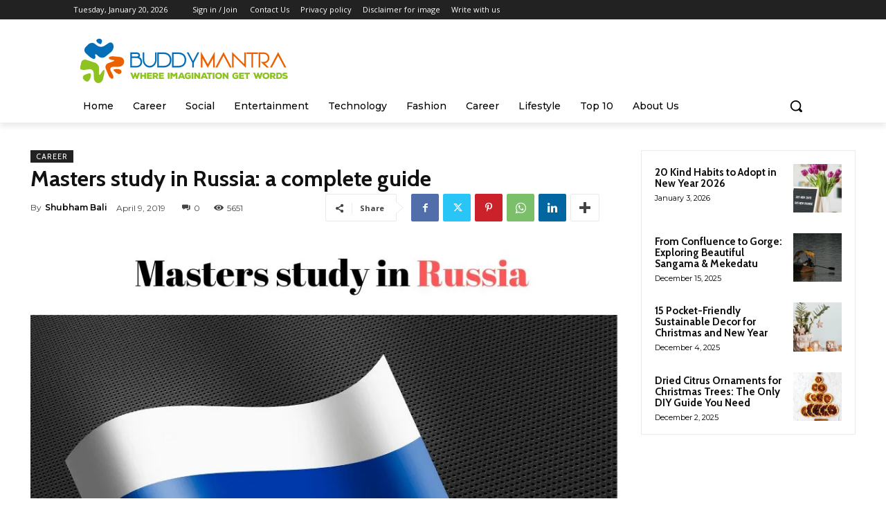

--- FILE ---
content_type: text/html; charset=utf-8
request_url: https://www.google.com/recaptcha/api2/aframe
body_size: 266
content:
<!DOCTYPE HTML><html><head><meta http-equiv="content-type" content="text/html; charset=UTF-8"></head><body><script nonce="_nujjd3iecqJEKmOU5ivHw">/** Anti-fraud and anti-abuse applications only. See google.com/recaptcha */ try{var clients={'sodar':'https://pagead2.googlesyndication.com/pagead/sodar?'};window.addEventListener("message",function(a){try{if(a.source===window.parent){var b=JSON.parse(a.data);var c=clients[b['id']];if(c){var d=document.createElement('img');d.src=c+b['params']+'&rc='+(localStorage.getItem("rc::a")?sessionStorage.getItem("rc::b"):"");window.document.body.appendChild(d);sessionStorage.setItem("rc::e",parseInt(sessionStorage.getItem("rc::e")||0)+1);localStorage.setItem("rc::h",'1768892487403');}}}catch(b){}});window.parent.postMessage("_grecaptcha_ready", "*");}catch(b){}</script></body></html>